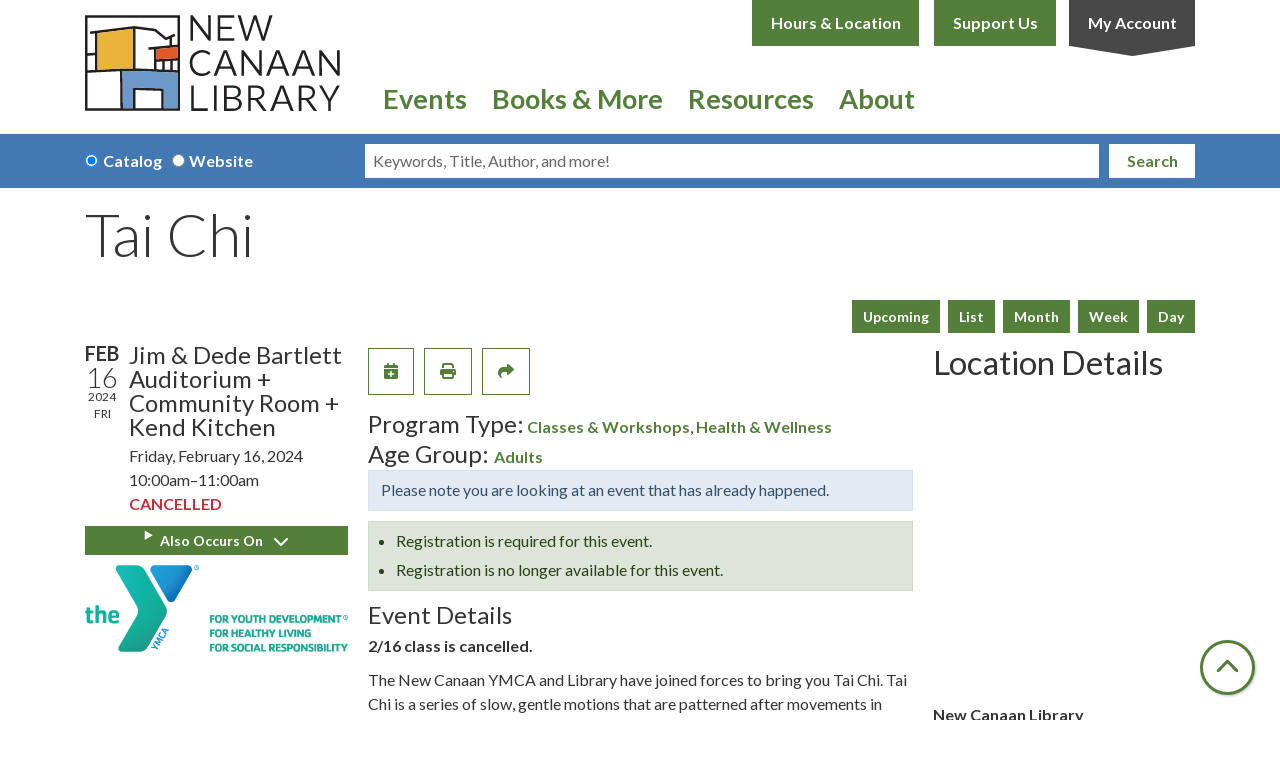

--- FILE ---
content_type: text/html; charset=UTF-8
request_url: https://www.newcanaanlibrary.org/event/tai-chi-46
body_size: 10773
content:
<!DOCTYPE html>
<html lang="en" dir="ltr">
  <head>
    <meta charset="utf-8" />
<meta name="description" content="2/16 class is cancelled." />
<link rel="canonical" href="https://www.newcanaanlibrary.org/event/tai-chi-46" />
<meta name="Generator" content="Drupal 11 (https://www.drupal.org)" />
<meta name="MobileOptimized" content="width" />
<meta name="HandheldFriendly" content="true" />
<meta name="viewport" content="width=device-width, initial-scale=1.0" />
<script type="application/ld+json">{
    "@context": "https://schema.org",
    "@type": "Event",
    "name": "Tai Chi",
    "description": "<p><strong>2/16 class is cancelled.</strong></p>\r\n\r\n<p>The New Canaan YMCA and Library have joined forces to bring you Tai Chi. Tai Chi is a series of slow, gentle motions that are patterned after movements in nature. It offers many health benefits&nbsp;to the body, mind and spirit. Most of the work is performed while standing and taking small steps. It can be practiced by almost anyone and in almost any situation.&nbsp;</p>\r\n\r\n<p><strong>Instructor Bio</strong>:&nbsp;Lucy Gao is a certified instructor for Tai Chi, Qigong, Yoga and NIA. She has taught Tai Chi in New Canaan since 2016 and is a current instructor with the New Canaan YMCA.&nbsp;</p>\r\n\r\n<p>Please refrain from using your cell phone during the class.</p>\r\n\r\n<p>&nbsp;</p>\r\n",
    "image": "https://www.newcanaanlibrary.org/sites/default/files/2023-02/YMCA-Lockup-1_0.png",
    "startDate": "2024-02-16T10:00:00-05:00",
    "endDate": "2024-02-16T11:00:00-05:00",
    "eventStatus": "https://schema.org/EventCancelled",
    "eventAttendanceMode": "https://schema.org/OfflineEventAttendanceMode",
    "location": {
        "@type": "Place",
        "name": "New Canaan Library",
        "address": {
            "@type": "PostalAddress",
            "streetAddress": "151 Main Street",
            "addressLocality": "New Canaan",
            "addressRegion": "CT",
            "postalCode": "06840",
            "addressCountry": "US"
        }
    },
    "offers": {
        "@type": "Offer",
        "availability": "https://schema.org/InStock",
        "price": 0,
        "priceCurrency": "USD",
        "url": "https://www.newcanaanlibrary.org/event/tai-chi-46",
        "validFrom": "2024-01-29T09:00:00-05:00",
        "validThrough": "2024-02-16T10:00:00-05:00"
    },
    "performer": {
        "@type": "Person",
        "name": "New Canaan YMCA Instructor"
    },
    "organizer": {
        "@type": "Organization",
        "name": "New Canaan Library",
        "url": "https://www.newcanaanlibrary.org/"
    }
}</script>
<link rel="icon" href="/themes/custom/website_theme/favicon.ico" type="image/vnd.microsoft.icon" />
<link rel="alternate" hreflang="en" href="https://www.newcanaanlibrary.org/event/tai-chi-46" />

    <title>Tai Chi | New Canaan Library</title>
        <style>
      :root {
        --calendar-theme-external-link-content: "Opens\20 in\20 a\20 new\20 tab\3A \20 ";
      }
    </style>
    <link rel="stylesheet" media="all" href="/core/assets/vendor/jquery.ui/themes/base/core.css?t9ri4h" />
<link rel="stylesheet" media="all" href="/core/assets/vendor/jquery.ui/themes/base/controlgroup.css?t9ri4h" />
<link rel="stylesheet" media="all" href="/core/assets/vendor/jquery.ui/themes/base/checkboxradio.css?t9ri4h" />
<link rel="stylesheet" media="all" href="/core/assets/vendor/jquery.ui/themes/base/resizable.css?t9ri4h" />
<link rel="stylesheet" media="all" href="/core/assets/vendor/jquery.ui/themes/base/button.css?t9ri4h" />
<link rel="stylesheet" media="all" href="/core/assets/vendor/jquery.ui/themes/base/dialog.css?t9ri4h" />
<link rel="stylesheet" media="all" href="/core/misc/components/progress.module.css?t9ri4h" />
<link rel="stylesheet" media="all" href="/core/misc/components/ajax-progress.module.css?t9ri4h" />
<link rel="stylesheet" media="all" href="/core/modules/system/css/components/align.module.css?t9ri4h" />
<link rel="stylesheet" media="all" href="/core/modules/system/css/components/container-inline.module.css?t9ri4h" />
<link rel="stylesheet" media="all" href="/core/modules/system/css/components/clearfix.module.css?t9ri4h" />
<link rel="stylesheet" media="all" href="/core/modules/system/css/components/hidden.module.css?t9ri4h" />
<link rel="stylesheet" media="all" href="/core/modules/system/css/components/js.module.css?t9ri4h" />
<link rel="stylesheet" media="all" href="/core/modules/ckeditor5/css/ckeditor5.dialog.fix.css?t9ri4h" />
<link rel="stylesheet" media="all" href="/core/modules/views/css/views.module.css?t9ri4h" />
<link rel="stylesheet" media="all" href="/core/assets/vendor/jquery.ui/themes/base/theme.css?t9ri4h" />
<link rel="stylesheet" media="all" href="/modules/custom/library_calendar/lc_calendar_theme/css/base.css?t9ri4h" />
<link rel="stylesheet" media="all" href="/modules/custom/library_calendar/lc_calendar_theme/css/state.css?t9ri4h" />
<link rel="stylesheet" media="all" href="/modules/custom/library_calendar/lc_calendar_theme/css/components/branch-selector.css?t9ri4h" />
<link rel="stylesheet" media="all" href="/modules/custom/library_calendar/lc_calendar_theme/css/components/event-actions.css?t9ri4h" />
<link rel="stylesheet" media="all" href="/modules/custom/library_calendar/lc_calendar_theme/css/components/date-icon.css?t9ri4h" />
<link rel="stylesheet" media="all" href="/modules/custom/library_calendar/lc_calendar_theme/css/components/events.css?t9ri4h" />
<link rel="stylesheet" media="all" href="/modules/custom/library_calendar/lc_calendar_theme/css/components/event-full.css?t9ri4h" />
<link rel="stylesheet" media="all" href="/modules/custom/library_calendar/lc_calendar_theme/css/components/menu-tasks.css?t9ri4h" />
<link rel="stylesheet" media="all" href="/modules/custom/library_calendar/lc_core/css/extra_field.css?t9ri4h" />
<link rel="stylesheet" media="all" href="/modules/contrib/office_hours/css/office_hours.css?t9ri4h" />
<link rel="stylesheet" media="all" href="/themes/custom/calendar_theme/node_modules/%40fortawesome/fontawesome-free/css/all.min.css?t9ri4h" />
<link rel="stylesheet" media="all" href="/themes/custom/website_theme/css/style?t9ri4h" />

    
  </head>
  <body class="path-node page-node-type-lc-event no-js">
        <a href="#main-content" class="visually-hidden focusable skip-link">
      Skip to main content
    </a>
    
      <div class="dialog-off-canvas-main-canvas" data-off-canvas-main-canvas>
    
<header class="header">
      <div class="position-relative">
      <div class="container">
        <div class="row position-relative">
                      <div class="col-12 col-lg-3 branding-col">
                <div>
    
<div id="block-website-theme-branding" class="block block-system block-system-branding-block position-relative">
  
    
        
              
    <a class="site-logo" href="/" rel="home">
      <img src="/themes/custom/website_theme/logo.svg" alt="Homepage of New Canaan Library" fetchpriority="high">
    </a>
  </div>

  </div>

            </div>
          
                      <div class="col-12 col-lg-9 header-content-col">
                <div class="header-content-container">
    
<div id="block-website-theme-branchselect" class="block block-lc-branch-select block-lc-branch-select-block position-relative">
  
    
      


    
<div class="lc-branch-select">
    <div class="lc-branch-select__wrapper lc-branch-select__wrapper--single lc-branch-select__wrapper--open">
    <div class="lc-branch-select__content-container">
      
              
                  <button class="button lc-branch-select__collapse" type="button">
            Hours &amp; Location
          </button>
        
        <div class="lc-branch-select__collapsed-wrapper">
                        
          
          <div class="lc-branch-select__content">
            <div>
  
      <h2><a href="/branch/new-canaan-library">

            <div class="field-container">New Canaan Library</div>
      </a></h2>
    
  

<div class="lc-branch-select__branch lc-branch-select__branch--84" data-branch="84">
  <div class="lc-branch-select__branch--hidden-region">
    
<div class="block block-layout-builder block-field-blocktaxonomy-termlc-library-branchfield-lc-branch-hours position-relative">
  
    
      

      <div class="field-container">
              <div><div class="office-hours office-hours office-hours-status--closed"><div class="office-hours__item"><span class="office-hours__item-slots">12:00pm-5:00pm</span><span><br /></span></div></div></div>
          </div>
  
  </div>

  </div>
  <div class="lc-branch-selector-content-row">
    <div class="lc-branch-selector-content-col">
      <div>
        
<div class="block block-layout-builder block-field-blocktaxonomy-termlc-library-branchfield-lc-phone-number position-relative">
  
    
      

            <div class="field-container"><a href="tel:2035945000">(203) 594-5000</a></div>
      
  </div>

<div class="block block-layout-builder block-field-blocktaxonomy-termlc-library-branchfield-lc-address position-relative">
  
    
      

            <div class="field-container"><p class="address" translate="no"><span class="organization">New Canaan Library</span><br>
<span class="address-line1">151 Main Street</span><br>
<span class="locality">New Canaan</span>, <span class="administrative-area">CT</span> <span class="postal-code">06840</span><br>
<span class="country">United States</span></p></div>
      
  </div>

<div class="block block-layout-builder block-extra-field-blocktaxonomy-termlc-library-branchmap-link position-relative">
  
    
      <a href="https://maps.google.com/?q=151%20Main%20Street%2C%2BNew%20Canaan%2C%2BCT%2C%2B06840" target="_blank">View on Google Maps</a>
  </div>

      </div>
    </div>
    <div class="lc-branch-selector-content-col">
      <div>
        
<div class="block block-layout-builder block-field-blocktaxonomy-termlc-library-branchfield-lc-branch-hours position-relative">
  
    
      

      <div class="field-container">
              <div><div class="office-hours office-hours office-hours-status--closed"><div class="office-hours__item"><span class="office-hours__item-label">Sun: </span><span class="office-hours__item-slots">12:00pm-5:00pm</span><span><br /></span></div><div class="office-hours__item"><span class="office-hours__item-label">Mon-Thu: </span><span class="office-hours__item-slots">9:00am-8:00pm</span><span><br /></span></div><div class="office-hours__item"><span class="office-hours__item-label">Fri: </span><span class="office-hours__item-slots">9:00am-5:00pm</span><span><br /></span></div><div class="office-hours__item"><span class="office-hours__item-label">Sat: </span><span class="office-hours__item-slots">10:00am-5:00pm</span><span><br /></span></div></div></div>
          </div>
  
  </div>

      </div>
    </div>
  </div>
</div>

</div>

          </div>
        </div>
          </div>
  </div>
</div>

  </div>

<div id="block-headerbuttons" class="block block-block-content block-block-contentb0dc0fc3-1536-461f-9dfa-e0434052901a position-relative">
  
    
      

            <div class="field-container"><a class="btn btn-primary btn-header" href="/support-us">
  Support Us
</a>

<a class="btn account-btn btn-header" href="https://ncana.na3.iiivega.com/?openAccount=checkouts">
  My Account
</a></div>
      
  </div>

  </div>

                <div>
    

<div class="navbar-container">
  <nav id="block-website-theme-main-menu" class="navbar navbar-expand-lg" role="navigation" aria-labelledby="block-website-theme-main-menu-menu">
                      
    <h2 class="visually-hidden" id="block-website-theme-main-menu-menu">Main navigation</h2>
    

    <button class="navbar-toggler" type="button" data-toggle="collapse"
        data-target="#navbarSupportedContent"
        aria-controls="navbarSupportedContent" aria-expanded="false"
        aria-label="Toggle navigation">
      <i class="fas fa-bars"></i>

      <span class="visually-hidden">
        Toggle Navigation      </span>
    </button>

    <div class="collapse navbar-collapse" id="navbarSupportedContent">
              


  
            <ul class="nav navbar-nav" role="menu">
    
          
                    
      
      <li class="nav-item dropdown" role="none">
        
        
                          
        <span class="nav-link nav-level-0 has-children" data-nav-level="0" role="menuitem" aria-expanded="false" aria-haspopup="true" aria-controls="dropdown-events" data-dropdown="dropdown-events" tabindex="0">Events</span>

                  <button class="btn d-lg-none" type="button">
            <i class="fas fa-chevron-down" role="presentation"></i>
            <span class="visually-hidden">Open Menu</span>
          </button>

            
      
          <div class="mega-menu-container">
          <ul class="dropdown-menu" id="dropdown-events" role="menu">
    
          
      
                    
      <li class="nav-item menu-action menu-action-fas fa-calendar-alt" role="none">
        
        
        
        <a href="/events" class="menu-action menu-action-fas fa-calendar-alt nav-link nav-level-1" data-nav-level="1" role="menuitem" data-drupal-link-system-path="events">View All Events</a>

              </li>
          
                    
      
      <li class="nav-item dropdown" role="none">
        
        
                          
        <span class="nav-link nav-level-1 has-children" data-nav-level="1" role="menuitem" aria-expanded="false" aria-haspopup="true" aria-controls="dropdown-by-age" data-dropdown="dropdown-by-age" tabindex="0">By Age</span>

                  <button class="btn d-lg-none" type="button">
            <i class="fas fa-chevron-down" role="presentation"></i>
            <span class="visually-hidden">Open Menu</span>
          </button>

            
      
          <ul class="dropdown-menu" id="dropdown-by-age" role="menu">
    
          
      
      
      <li class="nav-item" role="none">
        
        
        
        <a href="/events/month?age_groups%5B39%5D=39&amp;age_groups%5B93%5D=93&amp;age_groups%5B97%5D=97" class="nav-link nav-level-2" data-nav-level="2" role="menuitem" data-drupal-link-query="{&quot;age_groups&quot;:{&quot;39&quot;:&quot;39&quot;,&quot;93&quot;:&quot;93&quot;,&quot;97&quot;:&quot;97&quot;}}" data-drupal-link-system-path="events/month">Kids</a>

              </li>
          
      
      
      <li class="nav-item" role="none">
        
        
        
        <a href="/events/month?age_groups%5B41%5D=41" class="nav-link nav-level-2" data-nav-level="2" role="menuitem" data-drupal-link-query="{&quot;age_groups&quot;:{&quot;41&quot;:&quot;41&quot;}}" data-drupal-link-system-path="events/month">Teens</a>

              </li>
          
      
      
      <li class="nav-item" role="none">
        
        
        
        <a href="/events/month?age_groups%5B42%5D=42" class="nav-link nav-level-2" data-nav-level="2" role="menuitem" data-drupal-link-query="{&quot;age_groups&quot;:{&quot;42&quot;:&quot;42&quot;}}" data-drupal-link-system-path="events/month">Adults</a>

              </li>
          
      
      
      <li class="nav-item" role="none">
        
        
        
        <a href="/events/month?age_groups%5B43%5D=43" class="nav-link nav-level-2" data-nav-level="2" role="menuitem" data-drupal-link-query="{&quot;age_groups&quot;:{&quot;43&quot;:&quot;43&quot;}}" data-drupal-link-system-path="events/month">Everyone</a>

              </li>
        </ul>

      
              </li>
          
                    
      
      <li class="nav-item dropdown" role="none">
        
        
                          
        <span class="nav-link nav-level-1 has-children" data-nav-level="1" role="menuitem" aria-expanded="false" aria-haspopup="true" aria-controls="dropdown-topic" data-dropdown="dropdown-topic" tabindex="0">Topic</span>

                  <button class="btn d-lg-none" type="button">
            <i class="fas fa-chevron-down" role="presentation"></i>
            <span class="visually-hidden">Open Menu</span>
          </button>

            
      
          <ul class="dropdown-menu" id="dropdown-topic" role="menu">
    
          
      
      
      <li class="nav-item" role="none">
        
        
        
        <a href="/events/month?program_types%5B29%5D=29" class="nav-link nav-level-2" data-nav-level="2" role="menuitem" data-drupal-link-query="{&quot;program_types&quot;:{&quot;29&quot;:&quot;29&quot;}}" data-drupal-link-system-path="events/month">Storytimes</a>

              </li>
          
      
      
      <li class="nav-item" role="none">
        
        
        
        <a href="/events/month?program_types%5B31%5D=31" class="nav-link nav-level-2" data-nav-level="2" role="menuitem" data-drupal-link-query="{&quot;program_types&quot;:{&quot;31&quot;:&quot;31&quot;}}" data-drupal-link-system-path="events/month">Classes</a>

              </li>
          
      
      
      <li class="nav-item" role="none">
        
        
        
        <a href="/events/month?program_types%5B95%5D=95" class="nav-link nav-level-2" data-nav-level="2" role="menuitem" data-drupal-link-query="{&quot;program_types&quot;:{&quot;95&quot;:&quot;95&quot;}}" data-drupal-link-system-path="events/month">Authors &amp; Lectures</a>

              </li>
          
      
      
      <li class="nav-item" role="none">
        
        
        
        <a href="/events/month?program_types%5B26%5D=26" class="nav-link nav-level-2" data-nav-level="2" role="menuitem" data-drupal-link-query="{&quot;program_types&quot;:{&quot;26&quot;:&quot;26&quot;}}" data-drupal-link-system-path="events/month">Health &amp; Wellness</a>

              </li>
          
      
      
      <li class="nav-item" role="none">
        
        
        
        <a href="/events/month?program_types%5B24%5D=24" class="nav-link nav-level-2" data-nav-level="2" role="menuitem" data-drupal-link-query="{&quot;program_types&quot;:{&quot;24&quot;:&quot;24&quot;}}" data-drupal-link-system-path="events/month">MakerLab</a>

              </li>
          
      
      
      <li class="nav-item" role="none">
        
        
        
        <a href="/events/month?program_types%5B30%5D=30" class="nav-link nav-level-2" data-nav-level="2" role="menuitem" data-drupal-link-query="{&quot;program_types&quot;:{&quot;30&quot;:&quot;30&quot;}}" data-drupal-link-system-path="events/month">Tech Help &amp; Instruction</a>

              </li>
        </ul>

      
              </li>
          
                    
      
      <li class="nav-item dropdown" role="none">
        
        
                          
        <span class="nav-link nav-level-1 has-children" data-nav-level="1" role="menuitem" aria-expanded="false" aria-haspopup="true" aria-controls="dropdown-featured" data-dropdown="dropdown-featured" tabindex="0">Featured</span>

                  <button class="btn d-lg-none" type="button">
            <i class="fas fa-chevron-down" role="presentation"></i>
            <span class="visually-hidden">Open Menu</span>
          </button>

            
      
          <ul class="dropdown-menu" id="dropdown-featured" role="menu">
    
          
      
      
      <li class="nav-item" role="none">
        
        
        
        <a href="/in-the-gallery" class="nav-link nav-level-2" data-nav-level="2" role="menuitem" data-drupal-link-system-path="node/287">Lightburn Gallery</a>

              </li>
          
      
      
      <li class="nav-item" role="none">
        
        
        
        <a href="https://newcanaanlibrary.org/form/suggest-a-program" class="nav-link nav-level-2" data-nav-level="2" role="menuitem">Suggest a Program</a>

              </li>
        </ul>

      
              </li>
        </ul>

          </div>
      
              </li>
          
                    
      
      <li class="nav-item dropdown" role="none">
        
        
                          
        <span class="nav-link nav-level-0 has-children" data-nav-level="0" role="menuitem" aria-expanded="false" aria-haspopup="true" aria-controls="dropdown-books-more" data-dropdown="dropdown-books-more" tabindex="0">Books &amp; More</span>

                  <button class="btn d-lg-none" type="button">
            <i class="fas fa-chevron-down" role="presentation"></i>
            <span class="visually-hidden">Open Menu</span>
          </button>

            
      
          <div class="mega-menu-container">
          <ul class="dropdown-menu" id="dropdown-books-more" role="menu">
    
          
      
                    
      <li class="nav-item menu-action menu-action-fas fa-credit-card" role="none">
        
        
        
        <a href="/get-a-card" class="menu-action menu-action-fas fa-credit-card nav-link nav-level-1" data-nav-level="1" role="menuitem" data-drupal-link-system-path="node/308">Get a Card</a>

              </li>
          
                    
      
      <li class="nav-item dropdown" role="none">
        
        
                          
        <span class="nav-link nav-level-1 has-children" data-nav-level="1" role="menuitem" aria-expanded="false" aria-haspopup="true" aria-controls="dropdown-borrowing" data-dropdown="dropdown-borrowing" tabindex="0">Borrowing</span>

                  <button class="btn d-lg-none" type="button">
            <i class="fas fa-chevron-down" role="presentation"></i>
            <span class="visually-hidden">Open Menu</span>
          </button>

            
      
          <ul class="dropdown-menu" id="dropdown-borrowing" role="menu">
    
          
      
      
      <li class="nav-item" role="none">
        
        
        
        <a href="https://ncana.na3.iiivega.com/" class="nav-link nav-level-2" data-nav-level="2" role="menuitem">Search the Catalog</a>

              </li>
          
      
      
      <li class="nav-item" role="none">
        
        
        
        <a href="/digital-library" class="nav-link nav-level-2" data-nav-level="2" role="menuitem" data-drupal-link-system-path="digital-library">Digital Library</a>

              </li>
          
      
      
      <li class="nav-item" role="none">
        
        
        
        <a href="/passes" class="nav-link nav-level-2" data-nav-level="2" role="menuitem" data-drupal-link-system-path="passes">Museum Passes</a>

              </li>
          
      
      
      <li class="nav-item" role="none">
        
        
        
        <a href="/seed-library" class="nav-link nav-level-2" data-nav-level="2" role="menuitem" data-drupal-link-system-path="node/14236">Seed Library</a>

              </li>
        </ul>

      
              </li>
          
                    
      
      <li class="nav-item dropdown" role="none">
        
        
                          
        <span class="nav-link nav-level-1 has-children" data-nav-level="1" role="menuitem" aria-expanded="false" aria-haspopup="true" aria-controls="dropdown-for-readers" data-dropdown="dropdown-for-readers" tabindex="0">For Readers</span>

                  <button class="btn d-lg-none" type="button">
            <i class="fas fa-chevron-down" role="presentation"></i>
            <span class="visually-hidden">Open Menu</span>
          </button>

            
      
          <ul class="dropdown-menu" id="dropdown-for-readers" role="menu">
    
          
      
      
      <li class="nav-item" role="none">
        
        
        
        <a href="/for-book-groups" class="nav-link nav-level-2" data-nav-level="2" role="menuitem" data-drupal-link-system-path="node/336">For Book Groups</a>

              </li>
          
      
      
      <li class="nav-item" role="none">
        
        
        
        <a href="/booked-solid-podcast" class="nav-link nav-level-2" data-nav-level="2" role="menuitem" data-drupal-link-system-path="node/66275">Booked Solid Podcast</a>

              </li>
          
      
      
      <li class="nav-item" role="none">
        
        
        
        <a href="https://www.newcanaanlibrary.org/recommended-reads?title=&amp;field_br_audience_target_id%5B140%5D=140" class="nav-link nav-level-2" data-nav-level="2" role="menuitem">Kids</a>

              </li>
          
      
      
      <li class="nav-item" role="none">
        
        
        
        <a href="/teens" class="nav-link nav-level-2" data-nav-level="2" role="menuitem" data-drupal-link-system-path="node/347">Teens</a>

              </li>
          
      
      
      <li class="nav-item" role="none">
        
        
        
        <a href="/reading-adults" class="nav-link nav-level-2" data-nav-level="2" role="menuitem" data-drupal-link-system-path="node/658">Adults</a>

              </li>
        </ul>

      
              </li>
          
                    
      
      <li class="nav-item dropdown" role="none">
        
        
                          
        <span class="nav-link nav-level-1 has-children" data-nav-level="1" role="menuitem" aria-expanded="false" aria-haspopup="true" aria-controls="dropdown-how-do-i" data-dropdown="dropdown-how-do-i" tabindex="0">How Do I...</span>

                  <button class="btn d-lg-none" type="button">
            <i class="fas fa-chevron-down" role="presentation"></i>
            <span class="visually-hidden">Open Menu</span>
          </button>

            
      
          <ul class="dropdown-menu" id="dropdown-how-do-i" role="menu">
    
          
      
      
      <li class="nav-item" role="none">
        
        
        
        <a href="/get-a-card" class="nav-link nav-level-2" data-nav-level="2" role="menuitem" data-drupal-link-system-path="node/308">Get/Renew a Library Card</a>

              </li>
          
      
      
      <li class="nav-item" role="none">
        
        
        
        <a href="/renew-items" class="nav-link nav-level-2" data-nav-level="2" role="menuitem" data-drupal-link-system-path="node/348">Renew Items</a>

              </li>
          
      
      
      <li class="nav-item" role="none">
        
        
        
        <a href="/suggest-a-purchase" class="nav-link nav-level-2" data-nav-level="2" role="menuitem" data-drupal-link-system-path="node/301">Suggest a Purchase</a>

              </li>
          
      
      
      <li class="nav-item" role="none">
        
        
        
        <a href="/ill-loan-request" class="nav-link nav-level-2" data-nav-level="2" role="menuitem" data-drupal-link-system-path="node/302">Request an Interlibrary Loan</a>

              </li>
        </ul>

      
              </li>
        </ul>

          </div>
      
              </li>
          
                    
      
      <li class="nav-item dropdown" role="none">
        
        
                          
        <span class="nav-link nav-level-0 has-children" data-nav-level="0" role="menuitem" aria-expanded="false" aria-haspopup="true" aria-controls="dropdown-resources" data-dropdown="dropdown-resources" tabindex="0">Resources</span>

                  <button class="btn d-lg-none" type="button">
            <i class="fas fa-chevron-down" role="presentation"></i>
            <span class="visually-hidden">Open Menu</span>
          </button>

            
      
          <div class="mega-menu-container">
          <ul class="dropdown-menu" id="dropdown-resources" role="menu">
    
          
      
                    
      <li class="nav-item menu-action menu-action-fas fa-laptop" role="none">
        
        
        
        <a href="/resources" class="menu-action menu-action-fas fa-laptop nav-link nav-level-1" data-nav-level="1" role="menuitem" data-drupal-link-system-path="resources">All Resources</a>

              </li>
          
                    
      
      <li class="nav-item dropdown" role="none">
        
        
                          
        <span class="nav-link nav-level-1 has-children" data-nav-level="1" role="menuitem" aria-expanded="false" aria-haspopup="true" aria-controls="dropdown-research" data-dropdown="dropdown-research" tabindex="0">Research</span>

                  <button class="btn d-lg-none" type="button">
            <i class="fas fa-chevron-down" role="presentation"></i>
            <span class="visually-hidden">Open Menu</span>
          </button>

            
      
          <ul class="dropdown-menu" id="dropdown-research" role="menu">
    
          
      
      
      <li class="nav-item" role="none">
        
        
        
        <a href="/resources?body_value=&amp;field_db_type_target_id%5B185%5D=185" class="nav-link nav-level-2" data-nav-level="2" role="menuitem" data-drupal-link-query="{&quot;body_value&quot;:&quot;&quot;,&quot;field_db_type_target_id&quot;:{&quot;185&quot;:&quot;185&quot;}}" data-drupal-link-system-path="resources">Featured Databases</a>

              </li>
          
      
      
      <li class="nav-item" role="none">
        
        
        
        <a href="https://www.newcanaanlibrary.org/resources" class="nav-link nav-level-2" data-nav-level="2" role="menuitem">All Databases</a>

              </li>
          
      
      
      <li class="nav-item" role="none">
        
        
        
        <a href="/book-a-librarian" class="nav-link nav-level-2" data-nav-level="2" role="menuitem" data-drupal-link-system-path="node/122">Book a Librarian</a>

              </li>
          
      
      
      <li class="nav-item" role="none">
        
        
        
        <a href="/computers-wifi" class="nav-link nav-level-2" data-nav-level="2" role="menuitem" data-drupal-link-system-path="node/190">Tech Help</a>

              </li>
        </ul>

      
              </li>
          
                    
      
      <li class="nav-item dropdown" role="none">
        
        
                          
        <span class="nav-link nav-level-1 has-children" data-nav-level="1" role="menuitem" aria-expanded="false" aria-haspopup="true" aria-controls="dropdown-resources-for" data-dropdown="dropdown-resources-for" tabindex="0">Resources For</span>

                  <button class="btn d-lg-none" type="button">
            <i class="fas fa-chevron-down" role="presentation"></i>
            <span class="visually-hidden">Open Menu</span>
          </button>

            
      
          <ul class="dropdown-menu" id="dropdown-resources-for" role="menu">
    
          
      
      
      <li class="nav-item" role="none">
        
        
        
        <a href="/kids" class="nav-link nav-level-2" data-nav-level="2" role="menuitem" data-drupal-link-system-path="node/346">Kids</a>

              </li>
          
      
      
      <li class="nav-item" role="none">
        
        
        
        <a href="/teens" class="nav-link nav-level-2" data-nav-level="2" role="menuitem" data-drupal-link-system-path="node/347">Teens</a>

              </li>
          
      
      
      <li class="nav-item" role="none">
        
        
        
        <a href="/adults" class="nav-link nav-level-2" data-nav-level="2" role="menuitem" data-drupal-link-system-path="node/337">Adults</a>

              </li>
        </ul>

      
              </li>
          
                    
      
      <li class="nav-item dropdown" role="none">
        
        
                          
        <span class="nav-link nav-level-1 has-children" data-nav-level="1" role="menuitem" aria-expanded="false" aria-haspopup="true" aria-controls="dropdown-at-the-library" data-dropdown="dropdown-at-the-library" tabindex="0">At the Library</span>

                  <button class="btn d-lg-none" type="button">
            <i class="fas fa-chevron-down" role="presentation"></i>
            <span class="visually-hidden">Open Menu</span>
          </button>

            
      
          <ul class="dropdown-menu" id="dropdown-at-the-library" role="menu">
    
          
      
      
      <li class="nav-item" role="none">
        
        
        
        <a href="/reserve-room" class="nav-link nav-level-2" data-nav-level="2" role="menuitem" data-drupal-link-system-path="node/2">Book a Study Room</a>

              </li>
          
      
      
      <li class="nav-item" role="none">
        
        
        
        <a href="/meeting-room-requests" class="nav-link nav-level-2" data-nav-level="2" role="menuitem" data-drupal-link-system-path="node/1393">Meeting/Event Spaces</a>

              </li>
          
      
      
      <li class="nav-item" role="none">
        
        
        
        <a href="/business-center" class="nav-link nav-level-2" data-nav-level="2" role="menuitem" data-drupal-link-system-path="node/138">Business Center</a>

              </li>
          
      
      
      <li class="nav-item" role="none">
        
        
        
        <a href="/makerlab" class="nav-link nav-level-2" data-nav-level="2" role="menuitem" data-drupal-link-system-path="node/306">Anderson MakerLab</a>

              </li>
          
      
      
      <li class="nav-item" role="none">
        
        
        
        <a href="/computers-wifi" class="nav-link nav-level-2" data-nav-level="2" role="menuitem" data-drupal-link-system-path="node/190">Computers &amp; WiFi</a>

              </li>
        </ul>

      
              </li>
        </ul>

          </div>
      
              </li>
          
                    
      
      <li class="nav-item dropdown" role="none">
        
        
                          
        <span class="nav-link nav-level-0 has-children" data-nav-level="0" role="menuitem" aria-expanded="false" aria-haspopup="true" aria-controls="dropdown-about" data-dropdown="dropdown-about" tabindex="0">About</span>

                  <button class="btn d-lg-none" type="button">
            <i class="fas fa-chevron-down" role="presentation"></i>
            <span class="visually-hidden">Open Menu</span>
          </button>

            
      
          <div class="mega-menu-container">
          <ul class="dropdown-menu" id="dropdown-about" role="menu">
    
          
      
                    
      <li class="nav-item menu-action menu-action-fas fa-hands-helping" role="none">
        
        
        
        <a href="https://visitor.r20.constantcontact.com/manage/optin?v=001k6dau0Gb9W8UYfIBd1c3FmUYPJ-mRQPK4WzmsTleV2EaXcwrdJ5etMVaxD130MovRTkaqB9Qjwehcd7KLQ_yvA96ynQaIbyI93PH_MJ-8LbuAO5zEea9dSBWGcvqnX2-IRUsC7wYjPOX0T7bI6CT2qt0mJoxd4JNAhahiHloX-U%3D" class="menu-action menu-action-fas fa-hands-helping nav-link nav-level-1" data-nav-level="1" role="menuitem">Sign up for our Newsletter</a>

              </li>
          
                    
      
      <li class="nav-item dropdown" role="none">
        
        
                          
        <span class="nav-link nav-level-1 has-children" data-nav-level="1" role="menuitem" aria-expanded="false" aria-haspopup="true" aria-controls="dropdown-our-library" data-dropdown="dropdown-our-library" tabindex="0">Our Library</span>

                  <button class="btn d-lg-none" type="button">
            <i class="fas fa-chevron-down" role="presentation"></i>
            <span class="visually-hidden">Open Menu</span>
          </button>

            
      
          <ul class="dropdown-menu" id="dropdown-our-library" role="menu">
    
          
      
      
      <li class="nav-item" role="none">
        
        
        
        <a href="/staff" class="nav-link nav-level-2" data-nav-level="2" role="menuitem" data-drupal-link-system-path="node/316">Library Staff</a>

              </li>
          
      
      
      <li class="nav-item" role="none">
        
        
        
        <a href="https://www.newcanaanlibrary.org/board-of-trustees-2025" class="nav-link nav-level-2" data-nav-level="2" role="menuitem">Board of Trustees</a>

              </li>
          
      
      
      <li class="nav-item" role="none">
        
        
        
        <a href="/our-building-and-history" class="nav-link nav-level-2" data-nav-level="2" role="menuitem" data-drupal-link-system-path="node/290">Building &amp; History</a>

              </li>
          
      
      
      <li class="nav-item" role="none">
        
        
        
        <a href="/about-us" class="nav-link nav-level-2" data-nav-level="2" role="menuitem" data-drupal-link-system-path="node/292">About Us</a>

              </li>
          
      
      
      <li class="nav-item" role="none">
        
        
        
        <a href="/sustainability" title="Sustainability" class="nav-link nav-level-2" data-nav-level="2" role="menuitem" data-drupal-link-system-path="node/31597">Sustainability</a>

              </li>
        </ul>

      
              </li>
          
                    
      
      <li class="nav-item dropdown" role="none">
        
        
                          
        <span class="nav-link nav-level-1 has-children" data-nav-level="1" role="menuitem" aria-expanded="false" aria-haspopup="true" aria-controls="dropdown-support-the-library" data-dropdown="dropdown-support-the-library" tabindex="0">Support the Library</span>

                  <button class="btn d-lg-none" type="button">
            <i class="fas fa-chevron-down" role="presentation"></i>
            <span class="visually-hidden">Open Menu</span>
          </button>

            
      
          <ul class="dropdown-menu" id="dropdown-support-the-library" role="menu">
    
          
      
      
      <li class="nav-item" role="none">
        
        
        
        <a href="/support-us" class="nav-link nav-level-2" data-nav-level="2" role="menuitem" data-drupal-link-system-path="node/291">Make a Gift</a>

              </li>
          
      
      
      <li class="nav-item" role="none">
        
        
        
        <a href="/employment" class="nav-link nav-level-2" data-nav-level="2" role="menuitem" data-drupal-link-system-path="node/334">Employment</a>

              </li>
          
      
      
      <li class="nav-item" role="none">
        
        
        
        <a href="/volunteer" class="nav-link nav-level-2" data-nav-level="2" role="menuitem" data-drupal-link-system-path="node/335">Volunteer</a>

              </li>
        </ul>

      
              </li>
          
                    
      
      <li class="nav-item dropdown" role="none">
        
        
                          
        <span class="nav-link nav-level-1 has-children" data-nav-level="1" role="menuitem" aria-expanded="false" aria-haspopup="true" aria-controls="dropdown-visiting-the-library" data-dropdown="dropdown-visiting-the-library" tabindex="0">Visiting the Library</span>

                  <button class="btn d-lg-none" type="button">
            <i class="fas fa-chevron-down" role="presentation"></i>
            <span class="visually-hidden">Open Menu</span>
          </button>

            
      
          <ul class="dropdown-menu" id="dropdown-visiting-the-library" role="menu">
    
          
      
      
      <li class="nav-item" role="none">
        
        
        
        <a href="/hours-location" class="nav-link nav-level-2" data-nav-level="2" role="menuitem" data-drupal-link-system-path="node/333">Hours, Location &amp; Parking</a>

              </li>
          
      
      
      <li class="nav-item" role="none">
        
        
        
        <a href="/cafe" class="nav-link nav-level-2" data-nav-level="2" role="menuitem" data-drupal-link-system-path="node/284">Farmer&#039;s Grind Café</a>

              </li>
          
      
      
      <li class="nav-item" role="none">
        
        
        
        <a href="/accessibility" class="nav-link nav-level-2" data-nav-level="2" role="menuitem" data-drupal-link-system-path="node/285">Accessibility</a>

              </li>
          
      
      
      <li class="nav-item" role="none">
        
        
        
        <a href="/policies" class="nav-link nav-level-2" data-nav-level="2" role="menuitem" data-drupal-link-system-path="policies">Policies</a>

              </li>
          
      
      
      <li class="nav-item" role="none">
        
        
        
        <a href="/contact-us" class="nav-link nav-level-2" data-nav-level="2" role="menuitem" data-drupal-link-system-path="node/332">Contact Us</a>

              </li>
        </ul>

      
              </li>
        </ul>

          </div>
      
              </li>
        </ul>

      


          </div>
  </nav>
</div>

  </div>

            </div>
                  </div>
      </div>
    </div>
  
      <div class="search-region">
        <div>
    
<div id="block-searchblock" class="block block-lm-search block-lm-search-block position-relative">
  
    
      <div class="lm-search-container container"><div class="form-row"><div class="search-col col-lg-3"><div class="lm-search-toggle-container">
<div class="form-check">
  <input type="radio" id="catalog-toggle" name="search-switcher"
    class="form-check-input" data-search="lm-search-catalog" checked>
  <label class="form-check-label" for="catalog-toggle">
    Catalog  </label>
</div>
<div class="form-check">
  <input type="radio" id="database-toggle" name="search-switcher"
    class="form-check-input" data-search="lm-search-database" >
  <label class="form-check-label" for="database-toggle">
    Website  </label>
</div>
</div></div>
<div class="search-col col-lg-9"><div id="lm-search-catalog" class="lm-search-block lm-search-catalog collapse show">
<div id="catalog-search" class="catalog-search">
  <form action="https://ncana.na3.iiivega.com/search" method="GET" class="search" target="_blank">
    <input type="hidden" name="searchType" value="everything">
    <input type="hidden" name="pageSize" value="10">

    <div class="form-row">
      <div class="col">
        <input class="form-control h-100 lm-catalog-search-input border-0"
          type="text" name="query" placeholder="Keywords, Title, Author, and more!">
      </div>
      <div class="col-auto">
        <button type="submit" class="btn btn-block btn-white text-success py-2 border-0">
          Search
        </button>
      </div>
    </div>
  </form>
</div>
</div><div id="lm-search-database" class="lm-search-block lm-search-database collapse">
  <div id="database-search" class="database-search">
    <form class="views-exposed-form" data-drupal-selector="views-exposed-form-website-search-page" action="/website-search" method="get" id="views-exposed-form-website-search-page" accept-charset="UTF-8">
  <div class="js-form-item form-group js-form-type-textfield form-item-keywords js-form-item-keywords">
      <label for="edit-keywords">Keywords</label>
        
<input placeholder="Search for information on this site" data-drupal-selector="edit-keywords" type="text" id="edit-keywords" name="keywords" value="" size="30" maxlength="128" class="form-text form-control" />

        </div>
<div data-drupal-selector="edit-actions" class="form-actions js-form-wrapper form-wrapper" id="edit-actions">
<input data-drupal-selector="edit-submit-website-search" type="submit" id="edit-submit-website-search" value="Search" class="button js-form-submit form-submit btn-submit button--primary" />
</div>


</form>

  </div>
</div></div>
</div>
</div>

  </div>

  </div>

    </div>
  </header>

<div class="full-width-region">
  
</div>

<div class="content-background">
  <main role="main" class="main-container container">
    <a id="main-content" tabindex="-1"></a>

      <div>
    <div data-drupal-messages-fallback class="hidden"></div>

<div id="block-website-theme-page-title" class="block block-core block-page-title-block position-relative">
  
    
      
  <h1 class="mb-4">
<span>Tai Chi</span>
</h1>


  </div>

<div id="block-googleanalytics" class="block block-block-content block-block-contentcae4480a-f1a7-4abd-a32b-50077caa3657 position-relative">
  
    
      

            <div class="field-container"><!-- Global site tag (gtag.js) - Google Analytics -->
<script async src="https://www.googletagmanager.com/gtag/js?id=G-YT9JVWCG6E"></script>
<script>
window.dataLayer = window.dataLayer || [];
function gtag(){dataLayer.push(arguments);}
gtag('js', new Date());

gtag('config', 'G-YT9JVWCG6E');
</script></div>
      
  </div>

<div id="block-website-theme-content" class="block block-system block-system-main-block position-relative">
  
    
      



  


<article class="lc-event lc-event--full node node--type-lc-event node--promoted node--view-mode-full">

  
    

      <div class="lc-event__menu-tasks"><div class="lc-menu-tasks">  <h2 class="visually-hidden">Primary tabs</h2>
  <ul class="list-inline"><li class="list-inline-item"><a href="/events/upcoming" class="button button--primary btn-sm" data-drupal-link-system-path="events/upcoming">Upcoming</a></li>
<li class="list-inline-item"><a href="/events/list" class="button button--primary btn-sm" data-drupal-link-system-path="events/list">List</a></li>
<li class="list-inline-item"><a href="/events/month/2024/02" class="button button--primary btn-sm" data-drupal-link-system-path="events/month/2024/02">Month</a></li>
<li class="list-inline-item"><a href="/events/week/2024/02/16" class="button button--primary btn-sm" data-drupal-link-system-path="events/week/2024/02/16">Week</a></li>
<li class="list-inline-item"><a href="/events/day/2024/02/16" class="button button--primary btn-sm" data-drupal-link-system-path="events/day/2024/02/16">Day</a></li>
</ul>
</div>
</div>
  
  <div class="node__content lc-event-wrapper">
    <aside class="lc-event-sidebar lc-event__sidebar">
      <div class="lc-print-row">
        <div class="lc-print-column">
          <div class="lc-event-details lc-event-section">
              <div class="lc-date-icon" aria-hidden="true">
          <span class="lc-date-icon__item lc-date-icon__item--month">
        Feb
      </span>
    
          <span class="lc-date-icon__item lc-date-icon__item--day">
        16
      </span>
    
    <span class="lc-date-icon__item lc-date-icon__item--year">
      2024
    </span>

          <span class="lc-date-icon__item lc-date-icon__item--day-name">
        Fri
      </span>
      </div>


            <div class="lc-event-info">
              
                              <h3 class="lc-event-subtitle lc-event-room">
                  Jim &amp; Dede Bartlett Auditorium + Community Room + Kend Kitchen
                </h3>
              
              <div class="lc-event-info-item lc-event-info-item--date">
                                  Friday, February 16, 2024
                              </div>

                    <div class="lc-event-info-item lc-event-info-item--time">
      10:00am–11:00am
    </div>
  

                              <div class="lc-event-info-cancelled"><strong>Cancelled</strong></div>
              
                          </div>
          </div>

                                <div class="lc-repeating-dates lc-event-section">
              <details class="lc-repeating-dates__details">
                <summary class="lc-repeating-dates__toggle">
                  Also Occurs On <span class="lc-repeating-dates__toggle-icon" role="presentation">:</span>
                </summary>

                <div class="lc-repeating-dates__wrapper">
                  <ul class="lc-repeating-dates__list">
                                          
                      
                      
                      
                      <li class="lc-repeating-dates__item">
                        <a href="/event/tai-chi-registration-required" class="lc-repeating-dates__link">
                          03/17/23
                        </a>
                      </li>
                                          
                      
                      
                      
                      <li class="lc-repeating-dates__item">
                        <a href="/event/tai-chi-registration-required-0" class="lc-repeating-dates__link">
                          03/24/23
                        </a>
                      </li>
                                          
                      
                      
                      
                      <li class="lc-repeating-dates__item">
                        <a href="/event/tai-chi-registration-required-1" class="lc-repeating-dates__link">
                          03/31/23
                        </a>
                      </li>
                                          
                      
                      
                      
                      <li class="lc-repeating-dates__item">
                        <a href="/event/tai-chi-registration-required-2" class="lc-repeating-dates__link">
                          04/07/23
                        </a>
                      </li>
                                          
                      
                      
                      
                      <li class="lc-repeating-dates__item">
                        <a href="/event/tai-chi-registration-required-3" class="lc-repeating-dates__link">
                          04/14/23
                        </a>
                      </li>
                                          
                      
                      
                      
                      <li class="lc-repeating-dates__item">
                        <a href="/event/tai-chi-registration-required-4" class="lc-repeating-dates__link">
                          04/21/23
                        </a>
                      </li>
                                          
                      
                      
                      
                      <li class="lc-repeating-dates__item">
                        <a href="/event/tai-chi-registration-required-5" class="lc-repeating-dates__link">
                          04/28/23
                        </a>
                      </li>
                                          
                      
                      
                      
                      <li class="lc-repeating-dates__item">
                        <a href="/event/cancelled-tai-chi" class="lc-repeating-dates__link">
                          05/05/23
                        </a>
                      </li>
                                          
                      
                      
                      
                      <li class="lc-repeating-dates__item">
                        <a href="/event/tai-chi-registration-required-6" class="lc-repeating-dates__link">
                          05/12/23
                        </a>
                      </li>
                                          
                      
                      
                      
                      <li class="lc-repeating-dates__item">
                        <a href="/event/cancelled-tai-chi-0" class="lc-repeating-dates__link">
                          05/19/23
                        </a>
                      </li>
                                          
                      
                      
                      
                      <li class="lc-repeating-dates__item">
                        <a href="/event/tai-chi-registration-required-7" class="lc-repeating-dates__link">
                          05/26/23
                        </a>
                      </li>
                                          
                      
                      
                      
                      <li class="lc-repeating-dates__item">
                        <a href="/event/tai-chi-registration-required-8" class="lc-repeating-dates__link">
                          06/02/23
                        </a>
                      </li>
                                          
                      
                      
                      
                      <li class="lc-repeating-dates__item">
                        <a href="/event/tai-chi-registration-required-9" class="lc-repeating-dates__link">
                          06/09/23
                        </a>
                      </li>
                                          
                      
                      
                      
                      <li class="lc-repeating-dates__item">
                        <a href="/event/cancelled-tai-chi-1" class="lc-repeating-dates__link">
                          06/16/23
                        </a>
                      </li>
                                          
                      
                      
                      
                      <li class="lc-repeating-dates__item">
                        <a href="/event/cancelled-tai-chi-2" class="lc-repeating-dates__link">
                          06/23/23
                        </a>
                      </li>
                                          
                      
                      
                      
                      <li class="lc-repeating-dates__item">
                        <a href="/event/tai-chi-registration-required-10" class="lc-repeating-dates__link">
                          06/30/23
                        </a>
                      </li>
                                          
                      
                      
                      
                      <li class="lc-repeating-dates__item">
                        <a href="/event/cancelled-tai-chi-3" class="lc-repeating-dates__link">
                          07/07/23
                        </a>
                      </li>
                                          
                      
                      
                      
                      <li class="lc-repeating-dates__item">
                        <a href="/event/tai-chi-15" class="lc-repeating-dates__link">
                          07/14/23
                        </a>
                      </li>
                                          
                      
                      
                      
                      <li class="lc-repeating-dates__item">
                        <a href="/event/tai-chi-16" class="lc-repeating-dates__link">
                          07/21/23
                        </a>
                      </li>
                                          
                      
                      
                      
                      <li class="lc-repeating-dates__item">
                        <a href="/event/tai-chi-17" class="lc-repeating-dates__link">
                          07/28/23
                        </a>
                      </li>
                                          
                      
                      
                      
                      <li class="lc-repeating-dates__item">
                        <a href="/event/tai-chi-18" class="lc-repeating-dates__link">
                          08/04/23
                        </a>
                      </li>
                                          
                      
                      
                      
                      <li class="lc-repeating-dates__item">
                        <a href="/event/cancelled-tai-chi-4" class="lc-repeating-dates__link">
                          08/11/23
                        </a>
                      </li>
                                          
                      
                      
                      
                      <li class="lc-repeating-dates__item">
                        <a href="/event/tai-chi-20" class="lc-repeating-dates__link">
                          08/18/23
                        </a>
                      </li>
                                          
                      
                      
                      
                      <li class="lc-repeating-dates__item">
                        <a href="/event/tai-chi-21" class="lc-repeating-dates__link">
                          08/25/23
                        </a>
                      </li>
                                          
                      
                      
                      
                      <li class="lc-repeating-dates__item">
                        <a href="/event/tai-chi-22" class="lc-repeating-dates__link">
                          09/01/23
                        </a>
                      </li>
                                          
                      
                      
                      
                      <li class="lc-repeating-dates__item">
                        <a href="/event/tai-chi-23" class="lc-repeating-dates__link">
                          09/08/23
                        </a>
                      </li>
                                          
                      
                      
                      
                      <li class="lc-repeating-dates__item">
                        <a href="/event/tai-chi-24" class="lc-repeating-dates__link">
                          09/15/23
                        </a>
                      </li>
                                          
                      
                      
                      
                      <li class="lc-repeating-dates__item">
                        <a href="/event/tai-chi-25" class="lc-repeating-dates__link">
                          09/22/23
                        </a>
                      </li>
                                          
                      
                      
                      
                      <li class="lc-repeating-dates__item">
                        <a href="/event/tai-chi-26" class="lc-repeating-dates__link">
                          09/29/23
                        </a>
                      </li>
                                          
                      
                      
                      
                      <li class="lc-repeating-dates__item">
                        <a href="/event/tai-chi-1101" class="lc-repeating-dates__link">
                          10/06/23
                        </a>
                      </li>
                                          
                      
                      
                      
                      <li class="lc-repeating-dates__item">
                        <a href="/event/tai-chi-1102" class="lc-repeating-dates__link">
                          10/13/23
                        </a>
                      </li>
                                          
                      
                      
                      
                      <li class="lc-repeating-dates__item">
                        <a href="/event/tai-chi-1103" class="lc-repeating-dates__link">
                          10/20/23
                        </a>
                      </li>
                                          
                      
                      
                      
                      <li class="lc-repeating-dates__item">
                        <a href="/event/tai-chi-1105" class="lc-repeating-dates__link">
                          11/03/23
                        </a>
                      </li>
                                          
                      
                      
                      
                      <li class="lc-repeating-dates__item">
                        <a href="/event/tai-chi-1106" class="lc-repeating-dates__link">
                          11/10/23
                        </a>
                      </li>
                                          
                      
                      
                      
                      <li class="lc-repeating-dates__item">
                        <a href="/event/tai-chi-1107" class="lc-repeating-dates__link">
                          11/17/23
                        </a>
                      </li>
                                          
                      
                      
                      
                      <li class="lc-repeating-dates__item">
                        <a href="/event/tai-chi-1109" class="lc-repeating-dates__link">
                          12/01/23
                        </a>
                      </li>
                                          
                      
                      
                      
                      <li class="lc-repeating-dates__item">
                        <a href="/event/tai-chi-1110" class="lc-repeating-dates__link">
                          12/08/23
                        </a>
                      </li>
                                          
                      
                      
                      
                      <li class="lc-repeating-dates__item">
                        <a href="/event/tai-chi-1111" class="lc-repeating-dates__link">
                          12/15/23
                        </a>
                      </li>
                                          
                      
                      
                      
                      <li class="lc-repeating-dates__item">
                        <a href="/event/tai-chi-1112" class="lc-repeating-dates__link">
                          12/22/23
                        </a>
                      </li>
                                          
                      
                      
                      
                      <li class="lc-repeating-dates__item">
                        <a href="/event/tai-chi-1114" class="lc-repeating-dates__link">
                          01/05/24
                        </a>
                      </li>
                                          
                      
                      
                      
                      <li class="lc-repeating-dates__item">
                        <a href="/event/tai-chi-1115" class="lc-repeating-dates__link">
                          01/12/24
                        </a>
                      </li>
                                          
                      
                      
                      
                      <li class="lc-repeating-dates__item">
                        <a href="/event/tai-chi-1117" class="lc-repeating-dates__link">
                          01/26/24
                        </a>
                      </li>
                                          
                      
                      
                      
                      <li class="lc-repeating-dates__item">
                        <a href="/event/tai-chi-1118" class="lc-repeating-dates__link">
                          02/02/24
                        </a>
                      </li>
                                          
                      
                      
                      
                      <li class="lc-repeating-dates__item">
                        <a href="/event/tai-chi-1119" class="lc-repeating-dates__link">
                          02/09/24
                        </a>
                      </li>
                                      </ul>
                </div>
              </details>
            </div>
                  </div>
                
                  <div class="lc-print-column">
            <div class="lc-event-featured-image lc-event-section">
                              

            <div class="field-container"><a class="use-ajax" data-dialog-options="{&quot;width&quot;:&quot;auto&quot;}" data-dialog-type="modal" href="/library-calendar/image-dialog/844/lc_featured_image?alternative_text=YMCA%20Logo"><img height="159" width="480" src="https://www.newcanaanlibrary.org/sites/default/files/styles/large/public/2023-02/YMCA-Lockup-1_0.png" alt="YMCA Logo" class="img-fluid" />
</a>
</div>
      
                          </div>
          </div>
              </div>
    </aside>
    <section class="lc-event-content lc-event__content">
              <div class="lc-event-share-event">


<div class="lc-event-actions lc-event-actions--share-event">
  <ul class="lc-event-actions__list">
            
        <li class="lc-event-actions__item">
      
      <a href="/node/1120/add_to_calendar" class="button button--primary lc-event-action-link use-ajax" data-dialog-options="{&quot;title&quot;:&quot;Add This Event To Your Calendar&quot;,&quot;width&quot;:&quot;auto&quot;}" data-dialog-type="modal" title="Add To My Calendar" data-toggle="tooltip">
        <span class="lc-event-actions__icon lc-event-actions__icon--calendar"></span>
        <span class="lc-event-actions__text">Add To My Calendar</span>
      </a>
    </li>
   
        <li class="lc-event-actions__item">
      
      <a href="#" class="button button--primary lc-event-action-link" onClick="window.print()" title="Print this event" data-toggle="tooltip">
        <span class="lc-event-actions__icon lc-event-actions__icon--print"></span>
        <span class="lc-event-actions__text">Print</span>
      </a>
    </li>
    
              <li class="lc-event-actions__item">
        
        <a href="/node/1120/share_this_event" class="button button--primary lc-event-action-link use-ajax" data-dialog-options="{&quot;dialogClass&quot;:&quot;white-popup&quot;,&quot;title&quot;:&quot;Share This Event&quot;,&quot;width&quot;:&quot;auto&quot;}" data-dialog-type="modal" title="Share this event" data-toggle="tooltip">
          <span class="lc-event-actions__icon lc-event-actions__icon--share"></span>
          <span class="lc-event-actions__text">Share</span>
        </a>
      </li>
        
              </ul>
</div>
</div>
      
              <div class="lc-event__categories lc-event__program-types">
          <h3 class="lc-event-label lc-d-inline">Program Type:</h3>
                      <span><a href="/events/month?program_types%5B31%5D=31">Classes &amp; Workshops</a></span>, 
                      <span><a href="/events/month?program_types%5B26%5D=26">Health &amp; Wellness</a></span>
                  </div>
      
              <div class="lc-event__categories lc-event__age-groups">
          <h3 class="lc-event-label lc-d-inline">
            Age Group:
          </h3>

                                    <span><a href="/events/month?age_groups%5B42%5D=42">Adults</a></span>
                              </div>
      
      
          
      <div class="lc-event__container">
      <div class="lc-alert alert alert-info">
        Please note you are looking at an event that has already happened.
      </div>
    </div>
  

      <div>


<div class="lc-core--extra-field">
    <div><ul class="lc-messages"><li class="lc-messages__message">Registration is required for this event.</li>
<li class="lc-messages__message">Registration is no longer available for this event.</li>
</ul>
</div>

</div>
</div>


            
              
                                  
        <h2 class="lc-event-subtitle visually-hidden">Program Description</h2>
      
                  
                    <h3 class="lc-event-subtitle">Event Details</h3>
      
                    
            
            
                    

            <div class="field-container"><p><strong>2/16 class is cancelled.</strong></p>

<p>The New Canaan YMCA and Library have joined forces to bring you Tai Chi. Tai Chi is a series of slow, gentle motions that are patterned after movements in nature. It offers many health benefits&nbsp;to the body, mind and spirit. Most of the work is performed while standing and taking small steps. It can be practiced by almost anyone and in almost any situation.&nbsp;</p>

<p><strong>Instructor Bio</strong>:&nbsp;Lucy Gao is a certified instructor for Tai Chi, Qigong, Yoga and NIA. She has taught Tai Chi in New Canaan since 2016 and is a current instructor with the New Canaan YMCA.&nbsp;</p>

<p>Please refrain from using your cell phone during the class.</p>

<p>&nbsp;</p></div>
      
      
                  
                    
        
            
      <div>


<div class="lc-core--extra-field">
    
</div>
</div>

    </section>
    <aside class="lc-event-sidebar">
      <div class="lc-event-location">
                  <h2 class="lc-event-subtitle">Location Details</h2>
        
                  <div class="lc-event-location-map lc-event-section"><iframe allowfullscreen height="300" frameborder="0" src="https://www.google.com/maps/embed/v1/place?key=AIzaSyCR3GEW_keax_kobC61yARE5y3j06mKz-g&amp;q=151%20Main%20Street%2B%2CNew%20Canaan%2CCT%2B06840" style="width: 100%" title="New Canaan Library on Google Maps" width="600"></iframe>
</div>
        
        
        <div class="lc-event-location-address lc-event-section">
                      <p class="lc-font-weight-bold">New Canaan Library</p>

            <div class="lc-address-line lc-address-line--first">
              151 Main Street
                          </div>

            <div class="lc-address-line lc-address-line--second">
              New Canaan,
              CT
              06840
            </div>

                          <div class="lc-event-location__phone">
                <a href="tel:2035945000">
                  (203) 594-5000
                </a>
              </div>
            
            <div class="lc-branch-select-map-link">
              See map:
              <a href="https://maps.google.com/?q=151 Main Street,+New Canaan,+CT,+06840">
                Google Maps              </a>
            </div>
          
          
                  </div>

        
                
                          <div class="lc-event-address-container">
            <h2 class="lc-event-subtitle">Contact Info</h2>

                          <div class="lc-event-info-item lc-event-contact-name">
                <span class="lc-font-weight-bold">
                  Name:                </span>

                Julia Rae Hodenfield
              </div>
            
                          <div class="lc-event-info-item lc-event-contact-email">
                <span class="lc-font-weight-bold">
                  Email:
                </span>

                <a href="/cdn-cgi/l/email-protection#02686a6d66676c646b676e66426c677561636c63636c6e6b607063707b2c6d7065">
                  <span class="__cf_email__" data-cfemail="b7dddfd8d3d2d9d1ded2dbd3f7d9d2c0d4d6d9d6d6d9dbded5c5d6c5ce99d8c5d0">[email&#160;protected]</span>
                </a>
              </div>
            
                          <div class="lc-event-info-item lc-event-contact-phone">
                <span class="lc-font-weight-bold">
                  Phone Number:
                </strong>

                <a href="tel:2035945083">
                  (203) 594-5083
                </a>
              </div>
            
                          <div class="lc-event-info-item lc-event-presenter">
                <span class="lc-font-weight-bold">
                  Presenter:
                </span>

                New Canaan YMCA Instructor
              </div>
                      </div>
        
        
              </div>
    </aside>
  </div>

  <div>


<div class="lc-core--extra-field">
    
</div>
</div>


</article>

  </div>

  </div>

  </main>
</div>

  <div class="pre-footer">
    <div class="container">
        <div>
    
<div id="block-prefooter" class="block block-block-content block-block-content58d03ee2-0f44-4127-b746-69a6b952373d position-relative">
  
    
      

            <div class="field-container">
<div class="form-row"> <div class="col-md-auto d-flex align-items-center"> <h3 class="mb-md-0">Stay Up to Date!</h3> </div> <div class="col-md-auto d-flex align-items-center"> Get the latest updates about what’s happening at the library! </div> <div class="col-md-2 ml-auto"> <a class="btn btn-white btn-block text-primary" href="https://visitor.r20.constantcontact.com/d.jsp?llr=ohvwq5bab&amp;p=oi&amp;m=1101609522414&amp;sit=klkh9lhcb&amp;f=da44bc59-2f89-4cec-8ad7-8ee0028e9ef9"> Sign Up </a> </div> </div></div>
      
  </div>

  </div>

    </div>
  </div>

  <footer role="contentinfo" class="footer">
    <div class="container">
      <div class="footer-row">
                    <div class="row">
    
<div id="block-contactusfooter" class="col-md block block-block-content block-block-content7cac9359-cf6d-40a7-a0d9-b99d3918f39c position-relative">
  
    
      

            <div class="field-container"><h3>Contact Us</h3>

<p>151 Main Street<br>
New Canaan, CT 06840<br>
<a href="tel:203-594-5000">203-594-5000</a><br>
<a href="/contact-us">Contact Us</a></p></div>
      
  </div>

<div id="block-libraryhours" class="col-md block block-block-content block-block-content1d627df9-9398-4b45-9666-2ddce56f51fa position-relative">
  
    
      

            <div class="field-container"><h3>Library Hours</h3><p>Monday-Thursday: 9am-8pm<br>Friday: 9am-5pm<br>Saturday: 10am-5pm<br>Sunday: 12pm-5pm</p></div>
      
  </div>

<div id="block-socialiconsfooter" class="col-md block block-block-content block-block-content805c8351-40c2-4e81-afa6-ba4a738a7bf2 position-relative">
  
    
      

            <div class="field-container"><h3>Connect with Us!</h3>

<a href="https://www.facebook.com/NewCanaanLibrary" aria-label="View New Canaan Library on Facebook" class="text-decoration-none">
<i aria-hidden="true" class="fab fa-facebook fa-2x"></i>
</a>&nbsp; 

<a href="https://instagram.com/newcanaanlibrary/" aria-label="View New Canaan Library on Instagram" class="text-decoration-none">
<i aria-hidden="true" class="fab fa-instagram fa-2x"></i>
</a>&nbsp; 

<a href="https://www.youtube.com/user/NewCanaanLibrary/" aria-label="View New Canaan Library on YouTube" class="text-decoration-none">
<i aria-hidden="true" class="fab fa-youtube fa-2x"></i>
</a>&nbsp; </div>
      
  </div>

  </div>

        
              </div>
      <a  href="#" title="Back To Top" aria-label="Back To Top" class="btn back-to-top">
        <i class="fas fa-chevron-up fa-fw"></i>
        <span class="d-block d-lg-none ml-3 ml-lg-0">Back To Top</span>
      </a>
    </div>
  </footer>

  </div>

    
    <script data-cfasync="false" src="/cdn-cgi/scripts/5c5dd728/cloudflare-static/email-decode.min.js"></script><script type="application/json" data-drupal-selector="drupal-settings-json">{"path":{"baseUrl":"\/","pathPrefix":"","currentPath":"node\/1120","currentPathIsAdmin":false,"isFront":false,"currentLanguage":"en"},"pluralDelimiter":"\u0003","suppressDeprecationErrors":true,"ajaxPageState":{"libraries":"eJx1jtEOwjAIRX-o2k8ijNKskbYJ0On-3m0ao0ZfSM69BwKhcEuo4DNXjvTE04FBCCbFRjMYC5PH72A36PMEL9wckLz0Zn_7PER-lJXbAEe7PDa7bv7NFSEXlvTKctcapMKuRynbS7qGnnMhhrkPtfgOsOvozhpsNecaJzQOS-GrxWOea09D-A6GVGmO","theme":"website_theme","theme_token":null},"ajaxTrustedUrl":{"\/website-search":true},"user":{"uid":0,"permissionsHash":"bd266a451880e5bbedb7a15e52e45245501e152e599331bca76084d3d92ec918"}}</script>
<script src="/core/assets/vendor/jquery/jquery.min.js?v=4.0.0-rc.1"></script>
<script src="/core/assets/vendor/once/once.min.js?v=1.0.1"></script>
<script src="/core/misc/drupalSettingsLoader.js?v=11.3.1"></script>
<script src="/core/misc/drupal.js?v=11.3.1"></script>
<script src="/core/misc/drupal.init.js?v=11.3.1"></script>
<script src="/core/assets/vendor/jquery.ui/ui/version-min.js?v=11.3.1"></script>
<script src="/core/assets/vendor/jquery.ui/ui/data-min.js?v=11.3.1"></script>
<script src="/core/assets/vendor/jquery.ui/ui/disable-selection-min.js?v=11.3.1"></script>
<script src="/core/assets/vendor/jquery.ui/ui/jquery-patch-min.js?v=11.3.1"></script>
<script src="/core/assets/vendor/jquery.ui/ui/scroll-parent-min.js?v=11.3.1"></script>
<script src="/core/assets/vendor/jquery.ui/ui/unique-id-min.js?v=11.3.1"></script>
<script src="/core/assets/vendor/jquery.ui/ui/focusable-min.js?v=11.3.1"></script>
<script src="/core/assets/vendor/jquery.ui/ui/keycode-min.js?v=11.3.1"></script>
<script src="/core/assets/vendor/jquery.ui/ui/plugin-min.js?v=11.3.1"></script>
<script src="/core/assets/vendor/jquery.ui/ui/widget-min.js?v=11.3.1"></script>
<script src="/core/assets/vendor/jquery.ui/ui/labels-min.js?v=11.3.1"></script>
<script src="/core/assets/vendor/jquery.ui/ui/widgets/controlgroup-min.js?v=11.3.1"></script>
<script src="/core/assets/vendor/jquery.ui/ui/form-reset-mixin-min.js?v=11.3.1"></script>
<script src="/core/assets/vendor/jquery.ui/ui/widgets/mouse-min.js?v=11.3.1"></script>
<script src="/core/assets/vendor/jquery.ui/ui/widgets/checkboxradio-min.js?v=11.3.1"></script>
<script src="/core/assets/vendor/jquery.ui/ui/widgets/draggable-min.js?v=11.3.1"></script>
<script src="/core/assets/vendor/jquery.ui/ui/widgets/resizable-min.js?v=11.3.1"></script>
<script src="/core/assets/vendor/jquery.ui/ui/widgets/button-min.js?v=11.3.1"></script>
<script src="/core/assets/vendor/jquery.ui/ui/widgets/dialog-min.js?v=11.3.1"></script>
<script src="/core/assets/vendor/tabbable/index.umd.min.js?v=6.3.0"></script>
<script src="/core/assets/vendor/tua-body-scroll-lock/tua-bsl.umd.min.js?v=11.3.1"></script>
<script src="/themes/custom/calendar_theme/node_modules/%40fortawesome/fontawesome-free/js/all.min.js?t9ri4h"></script>
<script src="/themes/custom/calendar_theme/node_modules/bootstrap/dist/js/bootstrap.bundle.js?t9ri4h"></script>
<script src="/themes/custom/calendar_theme/js/behaviors.js?t9ri4h"></script>
<script src="/themes/custom/website_theme/js/behaviors.js?t9ri4h"></script>
<script src="/core/misc/progress.js?v=11.3.1"></script>
<script src="/core/assets/vendor/loadjs/loadjs.min.js?v=4.3.0"></script>
<script src="/core/misc/debounce.js?v=11.3.1"></script>
<script src="/core/misc/announce.js?v=11.3.1"></script>
<script src="/core/misc/message.js?v=11.3.1"></script>
<script src="/core/misc/ajax.js?v=11.3.1"></script>
<script src="/core/misc/displace.js?v=11.3.1"></script>
<script src="/core/misc/position.js?v=11.3.1"></script>
<script src="/core/misc/dialog/dialog-deprecation.js?v=11.3.1"></script>
<script src="/core/misc/dialog/dialog.js?v=11.3.1"></script>
<script src="/core/misc/dialog/dialog.position.js?v=11.3.1"></script>
<script src="/core/misc/dialog/dialog.jquery-ui.js?v=11.3.1"></script>
<script src="/core/modules/ckeditor5/js/ckeditor5.dialog.fix.js?v=11.3.1"></script>
<script src="/modules/custom/library_calendar/lc_calendar_theme/js/dialog.js?t9ri4h"></script>
<script src="/core/misc/dialog/dialog.ajax.js?v=11.3.1"></script>
<script src="/modules/custom/library_calendar/lc_calendar_theme/js/browser-classes.js?t9ri4h"></script>
<script src="/modules/custom/library_calendar/lc_branch_select/js/behaviors.js?t9ri4h"></script>
<script src="/core/misc/form.js?v=11.3.1"></script>
<script src="/modules/custom/library_calendar/lc_core/js/form.js?t9ri4h"></script>
<script src="/modules/custom/lm_menu/js/behaviors.js?v=1.x"></script>

  </body>
</html>
